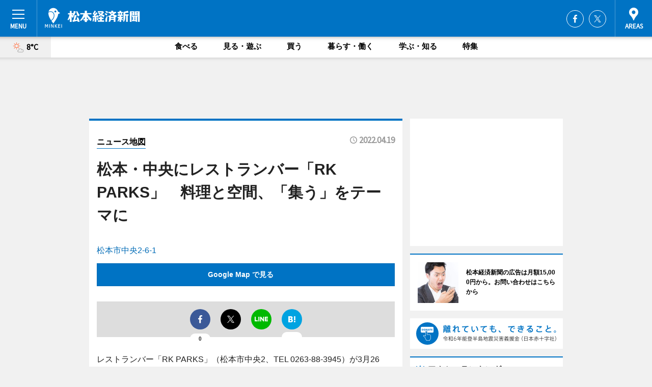

--- FILE ---
content_type: text/html; charset=utf-8
request_url: https://matsumoto.keizai.biz/mapnews/3553/
body_size: 75195
content:
<!DOCTYPE HTML>
<html>
<head>
<meta http-equiv="Content-Type" content="text/html; charset=utf-8">
<meta name="viewport" content="width=device-width,initial-scale=1,minimum-scale=1,maximum-scale=1,user-scalable=no">
<title>松本・中央にレストランバー「RK PARKS」　料理と空間、「集う」をテーマに（ニュース地図） - 松本経済新聞</title>

<meta name="keywords" content="松本,カルチャー,ニュース,経済,情報">
<meta name="description" content="松本経済新聞は、広域松本圏のビジネス＆カルチャーニュースをお届けするニュースサイトです。イベントや展覧会・ライブなどのカルチャー情報はもちろん、ニューオープンの店舗情報から地元企業やソーシャルビジネスの新しい取り組み、エリアの流行・トレンドまで、地元のまちを楽しむ「ハッピーニュース」をお届けしています。">
<meta property="fb:app_id" content="396565410450478">
<meta property="fb:admins" content="100001334499453">
<meta property="og:site_name" content="松本経済新聞">
<meta property="og:locale" content="ja_JP">
<meta property="og:type" content="article">
<meta name="twitter:card" content="summary_large_image">
<meta name="twitter:site" content="@minkei">
<meta property="og:title" content="松本・中央にレストランバー「RK PARKS」　料理と空間、「集う」をテーマに（ニュース地図）">
<meta name="twitter:title" content="松本・中央にレストランバー「RK PARKS」　料理と空間、「集う」をテーマに（ニュース地図）">
<link rel="canonical" href="https://matsumoto.keizai.biz/mapnews/3553/">
<meta property="og:url" content="https://matsumoto.keizai.biz/mapnews/3553/">
<meta name="twitter:url" content="https://matsumoto.keizai.biz/mapnews/3553/">
<meta property="og:description" content="広域松本圏のビジネス＆カルチャーニュース">
<meta name="twitter:description" content="広域松本圏のビジネス＆カルチャーニュース">
<meta property="og:image" content="https://images.keizai.biz/matsumoto_keizai/headline/1650349834_photo.jpg">
<meta name="twitter:image" content="https://images.keizai.biz/matsumoto_keizai/headline/1650349834_photo.jpg">
<link href="https://images.keizai.biz/favicon.ico" rel="shortcut icon">
<link href="https://ex.keizai.biz/common.8.3.0/css.1.0.6/common.min.css?1769467551" rel="stylesheet" type="text/css">
<link href="https://ex.keizai.biz/common.8.3.0/css.1.0.6/single.min.css?1769467551" rel="stylesheet" type="text/css">
<link href="https://matsumoto.keizai.biz/css/style.css" rel="stylesheet" type="text/css">
<link href="https://ex.keizai.biz/common.8.3.0/css.1.0.6/all.min.css" rel="stylesheet" type="text/css">
<link href="https://fonts.googleapis.com/css?family=Source+Sans+Pro" rel="stylesheet">
<link href="https://cdn.jsdelivr.net/npm/yakuhanjp@3.0.0/dist/css/yakuhanjp.min.css" rel=”preload” as="stylesheet" type="text/css">
<link href="https://ex.keizai.biz/common.8.3.0/css.1.0.6/print.min.css" media="print" rel="stylesheet" type="text/css">
<script>
var microadCompass = microadCompass || {};
microadCompass.queue = microadCompass.queue || [];
</script>
<script charset="UTF-8" src="//j.microad.net/js/compass.js" onload="new microadCompass.AdInitializer().initialize();" async></script>
<script type="text/javascript">
var PWT={};
var pbjs = pbjs || {};
pbjs.que = pbjs.que || [];
var googletag = googletag || {};
googletag.cmd = googletag.cmd || [];
var gptRan = false;
PWT.jsLoaded = function(){
    if(!location.hostname.match(/proxypy.org|printwhatyoulike.com/)){
        loadGPT();
    }
};
var loadGPT = function(){
    if (!gptRan) {
        gptRan = true;
        var gads = document.createElement('script');
        var useSSL = 'https:' == document.location.protocol;
        gads.src = (useSSL ? 'https:' : 'http:') + '//securepubads.g.doubleclick.net/tag/js/gpt.js';
        gads.async = true;
        var node = document.getElementsByTagName('script')[0];
        node.parentNode.insertBefore(gads, node);
        var pbjsEl = document.createElement("script");
        pbjsEl.type = "text/javascript";
        pbjsEl.src = "https://anymind360.com/js/2131/ats.js";
        var pbjsTargetEl = document.getElementsByTagName("head")[0];
        pbjsTargetEl.insertBefore(pbjsEl, pbjsTargetEl.firstChild);
    }
};
setTimeout(loadGPT, 500);
</script>
<script type="text/javascript">
(function() {
var purl = window.location.href;
var url = '//ads.pubmatic.com/AdServer/js/pwt/157255/3019';
var profileVersionId = '';
if(purl.indexOf('pwtv=')>0){
    var regexp = /pwtv=(.*?)(&|$)/g;
    var matches = regexp.exec(purl);
    if(matches.length >= 2 && matches[1].length > 0){
    profileVersionId = '/'+matches[1];
    }
}
var wtads = document.createElement('script');
wtads.async = true;
wtads.type = 'text/javascript';
wtads.src = url+profileVersionId+'/pwt.js';
var node = document.getElementsByTagName('script')[0];
node.parentNode.insertBefore(wtads, node);
})();
</script>
<script>
window.gamProcessed = false;
window.gamFailSafeTimeout = 5e3;
window.reqGam = function () {
    if (!window.gamProcessed) {
        window.gamProcessed = true;
        googletag.cmd.push(function () {
            googletag.pubads().refresh();
        });
    }
};
setTimeout(function () {
    window.reqGam();
}, window.gamFailSafeTimeout);
var googletag = googletag || {};
googletag.cmd = googletag.cmd || [];
googletag.cmd.push(function(){
let issp = false;
let hbSlots = new Array();
let amznSlots = new Array();
const ua = window.navigator.userAgent.toLowerCase();
if (ua.indexOf('iphone') > 0 || ua.indexOf('ipod') > 0 || ua.indexOf('android') > 0 && ua.indexOf('mobile') > 0) {
    issp = true;
}
if (issp === true) {
    amznSlots.push(googletag.defineSlot('/159334285/sp_matsumoto_header_1st', [[320, 100], [320, 50]], 'div-gpt-ad-1576055139196-0').addService(googletag.pubads()));
    hbSlots.push(googletag.defineSlot('/159334285/sp_matsumoto_list_1st', [[336, 280], [300, 250], [320, 100], [320, 50], [200, 200], 'fluid'], 'div-gpt-ad-1580717788210-0').addService(googletag.pubads()));
    hbSlots.push(googletag.defineSlot('/159334285/sp_matsumoto_inarticle', ['fluid', [300, 250], [336, 280], [320, 180], [1, 1]], 'div-gpt-ad-1576055195029-0').addService(googletag.pubads()));
    hbSlots.push(googletag.defineSlot('/159334285/sp_matsumoto_footer_1st', ['fluid', [300, 250], [336, 280], [320, 100], [320, 50], [200, 200]], 'div-gpt-ad-1576055033248-0').addService(googletag.pubads()));
    hbSlots.push(googletag.defineSlot('/159334285/sp_matsumoto_footer_2nd', [[300, 250], 'fluid', [336, 280], [320, 180], [320, 100], [320, 50], [200, 200]], 'div-gpt-ad-1576037774006-0').addService(googletag.pubads()));
    hbSlots.push(googletag.defineSlot('/159334285/sp_matsumoto_footer_3rd', [[300, 250], [336, 280], [320, 100], [320, 50], [200, 200], 'fluid'], 'div-gpt-ad-1576055085577-0').addService(googletag.pubads()));
    hbSlots.push(googletag.defineSlot('/159334285/sp_matsumoto_overlay', [320, 50], 'div-gpt-ad-1584427815478-0').addService(googletag.pubads()));
    hbSlots.push(googletag.defineSlot('/159334285/sp_matsumoto_infeed_1st', ['fluid', [320, 100], [300, 100]], 'div-gpt-ad-1580370696425-0').addService(googletag.pubads()));
    hbSlots.push(googletag.defineSlot('/159334285/sp_matsumoto_infeed_2st', [[300, 100], 'fluid', [320, 100]], 'div-gpt-ad-1580370846543-0').addService(googletag.pubads()));
    hbSlots.push(googletag.defineSlot('/159334285/sp_matsumoto_infeed_3rd', [[300, 100], 'fluid', [320, 100]], 'div-gpt-ad-1580370937978-0').addService(googletag.pubads()));
} else {
    amznSlots.push(googletag.defineSlot('/159334285/pc_matsumoto_header_1st', [[728, 90], [750, 100], [970, 90]], 'div-gpt-ad-1576054393576-0').addService(googletag.pubads()));
    amznSlots.push(googletag.defineSlot('/159334285/pc_matsumoto_right_1st', ['fluid', [300, 250]], 'div-gpt-ad-1576054711791-0').addService(googletag.pubads()));
    hbSlots.push(googletag.defineSlot('/159334285/pc_matsumoto_right_2nd', ['fluid', [300, 250], [200, 200]], 'div-gpt-ad-1576054772252-0').addService(googletag.pubads()));
    hbSlots.push(googletag.defineSlot('/159334285/pc_matsumoto_inarticle', ['fluid', [300, 250], [336, 280]], 'div-gpt-ad-1576054895453-0').addService(googletag.pubads()));
    hbSlots.push(googletag.defineSlot('/159334285/pc_matsumoto_right_3rd', [[300, 250], 'fluid', [300, 600], [160, 600], [200, 200]], 'div-gpt-ad-1576054833870-0').addService(googletag.pubads()));
    amznSlots.push(googletag.defineSlot('/159334285/pc_matsumoto_left_1st', ['fluid', [300, 250]], 'div-gpt-ad-1576037145616-0'). addService(googletag.pubads()));
    hbSlots.push(googletag.defineSlot('/159334285/pc_matsumoto_infeed_1st', ['fluid'], 'div-gpt-ad-1580370696425-0').addService(googletag.pubads()));
    hbSlots.push(googletag.defineSlot('/159334285/pc_matsumoto_infeed_2st', ['fluid'], 'div-gpt-ad-1580370846543-0').addService(googletag.pubads()));
    hbSlots.push(googletag.defineSlot('/159334285/pc_matsumoto_infeed_3rd', ['fluid'], 'div-gpt-ad-1580370937978-0').addService(googletag.pubads()));
}

if (!googletag.pubads().isInitialLoadDisabled()) {
    googletag.pubads().disableInitialLoad();
}
googletag.pubads().enableSingleRequest();
googletag.pubads().collapseEmptyDivs();
googletag.enableServices();
googletag.pubads().refresh(amznSlots);
googletag.pubads().addEventListener('slotRequested', function(event) {
var elemId = event.slot.getSlotElementId();
for (var i = 0; i < hbSlots.length; i++) {
    if (hbSlots[i].getSlotElementId() == elemId) {
        window.gamProcessed = true;
    }
}
});
});
</script>
<script async src="//pagead2.googlesyndication.com/pagead/js/adsbygoogle.js"></script>
<script src="https://cdn.gmossp-sp.jp/ads/receiver.js"></script>
<script>(function(){/*

 Copyright The Closure Library Authors.
 SPDX-License-Identifier: Apache-2.0
*/
'use strict';var g=function(a){var b=0;return function(){return b<a.length?{done:!1,value:a[b++]}:{done:!0}}},l=this||self,m=/^[\w+/_-]+[=]{0,2}$/,p=null,q=function(){},r=function(a){var b=typeof a;if("object"==b)if(a){if(a instanceof Array)return"array";if(a instanceof Object)return b;var c=Object.prototype.toString.call(a);if("[object Window]"==c)return"object";if("[object Array]"==c||"number"==typeof a.length&&"undefined"!=typeof a.splice&&"undefined"!=typeof a.propertyIsEnumerable&&!a.propertyIsEnumerable("splice"))return"array";
if("[object Function]"==c||"undefined"!=typeof a.call&&"undefined"!=typeof a.propertyIsEnumerable&&!a.propertyIsEnumerable("call"))return"function"}else return"null";else if("function"==b&&"undefined"==typeof a.call)return"object";return b},u=function(a,b){function c(){}c.prototype=b.prototype;a.prototype=new c;a.prototype.constructor=a};var v=function(a,b){Object.defineProperty(l,a,{configurable:!1,get:function(){return b},set:q})};var y=function(a,b){this.b=a===w&&b||"";this.a=x},x={},w={};var aa=function(a,b){a.src=b instanceof y&&b.constructor===y&&b.a===x?b.b:"type_error:TrustedResourceUrl";if(null===p)b:{b=l.document;if((b=b.querySelector&&b.querySelector("script[nonce]"))&&(b=b.nonce||b.getAttribute("nonce"))&&m.test(b)){p=b;break b}p=""}b=p;b&&a.setAttribute("nonce",b)};var z=function(){return Math.floor(2147483648*Math.random()).toString(36)+Math.abs(Math.floor(2147483648*Math.random())^+new Date).toString(36)};var A=function(a,b){b=String(b);"application/xhtml+xml"===a.contentType&&(b=b.toLowerCase());return a.createElement(b)},B=function(a){this.a=a||l.document||document};B.prototype.appendChild=function(a,b){a.appendChild(b)};var C=function(a,b,c,d,e,f){try{var k=a.a,h=A(a.a,"SCRIPT");h.async=!0;aa(h,b);k.head.appendChild(h);h.addEventListener("load",function(){e();d&&k.head.removeChild(h)});h.addEventListener("error",function(){0<c?C(a,b,c-1,d,e,f):(d&&k.head.removeChild(h),f())})}catch(n){f()}};var ba=l.atob("aHR0cHM6Ly93d3cuZ3N0YXRpYy5jb20vaW1hZ2VzL2ljb25zL21hdGVyaWFsL3N5c3RlbS8xeC93YXJuaW5nX2FtYmVyXzI0ZHAucG5n"),ca=l.atob("WW91IGFyZSBzZWVpbmcgdGhpcyBtZXNzYWdlIGJlY2F1c2UgYWQgb3Igc2NyaXB0IGJsb2NraW5nIHNvZnR3YXJlIGlzIGludGVyZmVyaW5nIHdpdGggdGhpcyBwYWdlLg=="),da=l.atob("RGlzYWJsZSBhbnkgYWQgb3Igc2NyaXB0IGJsb2NraW5nIHNvZnR3YXJlLCB0aGVuIHJlbG9hZCB0aGlzIHBhZ2Uu"),ea=function(a,b,c){this.b=a;this.f=new B(this.b);this.a=null;this.c=[];this.g=!1;this.i=b;this.h=c},F=function(a){if(a.b.body&&!a.g){var b=
function(){D(a);l.setTimeout(function(){return E(a,3)},50)};C(a.f,a.i,2,!0,function(){l[a.h]||b()},b);a.g=!0}},D=function(a){for(var b=G(1,5),c=0;c<b;c++){var d=H(a);a.b.body.appendChild(d);a.c.push(d)}b=H(a);b.style.bottom="0";b.style.left="0";b.style.position="fixed";b.style.width=G(100,110).toString()+"%";b.style.zIndex=G(2147483544,2147483644).toString();b.style["background-color"]=I(249,259,242,252,219,229);b.style["box-shadow"]="0 0 12px #888";b.style.color=I(0,10,0,10,0,10);b.style.display=
"flex";b.style["justify-content"]="center";b.style["font-family"]="Roboto, Arial";c=H(a);c.style.width=G(80,85).toString()+"%";c.style.maxWidth=G(750,775).toString()+"px";c.style.margin="24px";c.style.display="flex";c.style["align-items"]="flex-start";c.style["justify-content"]="center";d=A(a.f.a,"IMG");d.className=z();d.src=ba;d.style.height="24px";d.style.width="24px";d.style["padding-right"]="16px";var e=H(a),f=H(a);f.style["font-weight"]="bold";f.textContent=ca;var k=H(a);k.textContent=da;J(a,
e,f);J(a,e,k);J(a,c,d);J(a,c,e);J(a,b,c);a.a=b;a.b.body.appendChild(a.a);b=G(1,5);for(c=0;c<b;c++)d=H(a),a.b.body.appendChild(d),a.c.push(d)},J=function(a,b,c){for(var d=G(1,5),e=0;e<d;e++){var f=H(a);b.appendChild(f)}b.appendChild(c);c=G(1,5);for(d=0;d<c;d++)e=H(a),b.appendChild(e)},G=function(a,b){return Math.floor(a+Math.random()*(b-a))},I=function(a,b,c,d,e,f){return"rgb("+G(Math.max(a,0),Math.min(b,255)).toString()+","+G(Math.max(c,0),Math.min(d,255)).toString()+","+G(Math.max(e,0),Math.min(f,
255)).toString()+")"},H=function(a){a=A(a.f.a,"DIV");a.className=z();return a},E=function(a,b){0>=b||null!=a.a&&0!=a.a.offsetHeight&&0!=a.a.offsetWidth||(fa(a),D(a),l.setTimeout(function(){return E(a,b-1)},50))},fa=function(a){var b=a.c;var c="undefined"!=typeof Symbol&&Symbol.iterator&&b[Symbol.iterator];b=c?c.call(b):{next:g(b)};for(c=b.next();!c.done;c=b.next())(c=c.value)&&c.parentNode&&c.parentNode.removeChild(c);a.c=[];(b=a.a)&&b.parentNode&&b.parentNode.removeChild(b);a.a=null};var ia=function(a,b,c,d,e){var f=ha(c),k=function(n){n.appendChild(f);l.setTimeout(function(){f?(0!==f.offsetHeight&&0!==f.offsetWidth?b():a(),f.parentNode&&f.parentNode.removeChild(f)):a()},d)},h=function(n){document.body?k(document.body):0<n?l.setTimeout(function(){h(n-1)},e):b()};h(3)},ha=function(a){var b=document.createElement("div");b.className=a;b.style.width="1px";b.style.height="1px";b.style.position="absolute";b.style.left="-10000px";b.style.top="-10000px";b.style.zIndex="-10000";return b};var K={},L=null;var M=function(){},N="function"==typeof Uint8Array,O=function(a,b){a.b=null;b||(b=[]);a.j=void 0;a.f=-1;a.a=b;a:{if(b=a.a.length){--b;var c=a.a[b];if(!(null===c||"object"!=typeof c||Array.isArray(c)||N&&c instanceof Uint8Array)){a.g=b-a.f;a.c=c;break a}}a.g=Number.MAX_VALUE}a.i={}},P=[],Q=function(a,b){if(b<a.g){b+=a.f;var c=a.a[b];return c===P?a.a[b]=[]:c}if(a.c)return c=a.c[b],c===P?a.c[b]=[]:c},R=function(a,b,c){a.b||(a.b={});if(!a.b[c]){var d=Q(a,c);d&&(a.b[c]=new b(d))}return a.b[c]};
M.prototype.h=N?function(){var a=Uint8Array.prototype.toJSON;Uint8Array.prototype.toJSON=function(){var b;void 0===b&&(b=0);if(!L){L={};for(var c="ABCDEFGHIJKLMNOPQRSTUVWXYZabcdefghijklmnopqrstuvwxyz0123456789".split(""),d=["+/=","+/","-_=","-_.","-_"],e=0;5>e;e++){var f=c.concat(d[e].split(""));K[e]=f;for(var k=0;k<f.length;k++){var h=f[k];void 0===L[h]&&(L[h]=k)}}}b=K[b];c=[];for(d=0;d<this.length;d+=3){var n=this[d],t=(e=d+1<this.length)?this[d+1]:0;h=(f=d+2<this.length)?this[d+2]:0;k=n>>2;n=(n&
3)<<4|t>>4;t=(t&15)<<2|h>>6;h&=63;f||(h=64,e||(t=64));c.push(b[k],b[n],b[t]||"",b[h]||"")}return c.join("")};try{return JSON.stringify(this.a&&this.a,S)}finally{Uint8Array.prototype.toJSON=a}}:function(){return JSON.stringify(this.a&&this.a,S)};var S=function(a,b){return"number"!==typeof b||!isNaN(b)&&Infinity!==b&&-Infinity!==b?b:String(b)};M.prototype.toString=function(){return this.a.toString()};var T=function(a){O(this,a)};u(T,M);var U=function(a){O(this,a)};u(U,M);var ja=function(a,b){this.c=new B(a);var c=R(b,T,5);c=new y(w,Q(c,4)||"");this.b=new ea(a,c,Q(b,4));this.a=b},ka=function(a,b,c,d){b=new T(b?JSON.parse(b):null);b=new y(w,Q(b,4)||"");C(a.c,b,3,!1,c,function(){ia(function(){F(a.b);d(!1)},function(){d(!0)},Q(a.a,2),Q(a.a,3),Q(a.a,1))})};var la=function(a,b){V(a,"internal_api_load_with_sb",function(c,d,e){ka(b,c,d,e)});V(a,"internal_api_sb",function(){F(b.b)})},V=function(a,b,c){a=l.btoa(a+b);v(a,c)},W=function(a,b,c){for(var d=[],e=2;e<arguments.length;++e)d[e-2]=arguments[e];e=l.btoa(a+b);e=l[e];if("function"==r(e))e.apply(null,d);else throw Error("API not exported.");};var X=function(a){O(this,a)};u(X,M);var Y=function(a){this.h=window;this.a=a;this.b=Q(this.a,1);this.f=R(this.a,T,2);this.g=R(this.a,U,3);this.c=!1};Y.prototype.start=function(){ma();var a=new ja(this.h.document,this.g);la(this.b,a);na(this)};
var ma=function(){var a=function(){if(!l.frames.googlefcPresent)if(document.body){var b=document.createElement("iframe");b.style.display="none";b.style.width="0px";b.style.height="0px";b.style.border="none";b.style.zIndex="-1000";b.style.left="-1000px";b.style.top="-1000px";b.name="googlefcPresent";document.body.appendChild(b)}else l.setTimeout(a,5)};a()},na=function(a){var b=Date.now();W(a.b,"internal_api_load_with_sb",a.f.h(),function(){var c;var d=a.b,e=l[l.btoa(d+"loader_js")];if(e){e=l.atob(e);
e=parseInt(e,10);d=l.btoa(d+"loader_js").split(".");var f=l;d[0]in f||"undefined"==typeof f.execScript||f.execScript("var "+d[0]);for(;d.length&&(c=d.shift());)d.length?f[c]&&f[c]!==Object.prototype[c]?f=f[c]:f=f[c]={}:f[c]=null;c=Math.abs(b-e);c=1728E5>c?0:c}else c=-1;0!=c&&(W(a.b,"internal_api_sb"),Z(a,Q(a.a,6)))},function(c){Z(a,c?Q(a.a,4):Q(a.a,5))})},Z=function(a,b){a.c||(a.c=!0,a=new l.XMLHttpRequest,a.open("GET",b,!0),a.send())};(function(a,b){l[a]=function(c){for(var d=[],e=0;e<arguments.length;++e)d[e-0]=arguments[e];l[a]=q;b.apply(null,d)}})("__d3lUW8vwsKlB__",function(a){"function"==typeof window.atob&&(a=window.atob(a),a=new X(a?JSON.parse(a):null),(new Y(a)).start())});}).call(this);

window.__d3lUW8vwsKlB__("[base64]");</script><script type="text/javascript">
window._taboola = window._taboola || [];
_taboola.push({article:'auto'});
! function(e, f, u, i) {
if (!document.getElementById(i)) {
e.async = 1;
e.src = u;
e.id = i;
f.parentNode.insertBefore(e, f);
}
}(document.createElement('script'),
document.getElementsByTagName('script')[0],
'//cdn.taboola.com/libtrc/minkeijapan-network/loader.js',
'tb_loader_script');
if (window.performance && typeof window.performance.mark == 'function')
{window.performance.mark('tbl_ic');}
</script>
</head>
<body>

<div id="wrap">
<div id="header">
<div class="inner">
<div id="menuBtn"><span></span></div>
<h1 class="logo"><a href="https://matsumoto.keizai.biz/">松本経済新聞</a></h1>
<div id="areasBtn"><span></span></div>
<ul class="sns">
<li class="fb"><a href="https://www.facebook.com/matsumotokeizai" target="_blank">Facebook</a></li><li class="tw"><a href="https://twitter.com/matsumotokeizai" target="_blank">Twitter</a></li></ul>
</div>
</div>
<div id="gNavi">
<div id="weather"><a href="https://matsumoto.keizai.biz/weather/"><img src="https://images.keizai.biz/img/weather/101.svg" alt=""><span>8°C</span></a></div>
<div class="link">
<ul>
<li><a href="https://matsumoto.keizai.biz/gourmet/archives/1/">食べる</a></li>
<li><a href="https://matsumoto.keizai.biz/play/archives/1/">見る・遊ぶ</a></li>
<li><a href="https://matsumoto.keizai.biz/shopping/archives/1/">買う</a></li>
<li><a href="https://matsumoto.keizai.biz/life/archives/1/">暮らす・働く</a></li>
<li><a href="https://matsumoto.keizai.biz/study/archives/1/">学ぶ・知る</a></li>
<li><a href="https://matsumoto.keizai.biz/special/archives/1/">特集</a></li>
</ul>
</div>
</div>
<div id="topBnr">
<script>
const spw = 430;
const hbnr = document.createElement('div');
const cbnr = document.createElement('div');
if (screen.width <= spw) {
    hbnr.classList.add("bnrW320");
    cbnr.setAttribute('id', 'div-gpt-ad-1576055139196-0');
} else {
    hbnr.classList.add("bnrWPC");
    cbnr.setAttribute('id', 'div-gpt-ad-1576054393576-0');
}
hbnr.appendChild(cbnr);
document.currentScript.parentNode.appendChild(hbnr);
if (screen.width <= spw) {
    googletag.cmd.push(function() { googletag.display('div-gpt-ad-1576055139196-0'); });
} else {
    googletag.cmd.push(function() { googletag.display('div-gpt-ad-1576054393576-0'); });
}
</script>
</div>

<div id="container">
<div class="contents" id="topBox">
<div class="box">
<div class="ttl">
<span><a href="https://matsumoto.keizai.biz/mapnews/archives/">ニュース地図</a></span>
<time>2022.04.19</time>
<h1>松本・中央にレストランバー「RK PARKS」　料理と空間、「集う」をテーマに</h1>
</div>
<div class="main">
<a href="https://matsumoto.keizai.biz/headline/3553/"><img src="https://maps.googleapis.com/maps/api/staticmap?size=744x419&scale=2&markers=anchor:bottomcenter|icon:https://images.keizai.biz/img/extras/mapicon2025v5.png|36.2321973,137.9697739&key=AIzaSyCr6fYnKQuHimPuHZYfim5tYE6CpKQQvqE" width="744" height="419" alt=""></a>
<p id="mapAddress" style="font-size: 16px; color: #006bb6; text-align: left; margin-bottom: 0.8em;">松本市中央2-6-1</p><p id="mapLink" style="background: #0073C4;"><a href="https://maps.google.com/maps?q=36.2321973,137.9697739" target="_blank"><span style="color: #fff; font-weight: bold; background: none;">Google Map で見る</a>
</p>
</div>
<script>var _puri = "https://matsumoto.keizai.biz/mapnews/3553/";</script>
<div class="snsArea">
<ul>
<li class="fb"><a href="https://www.facebook.com/share.php?u=https://matsumoto.keizai.biz/mapnews/3553/" class="popup" target="_blank"></a><span id="fb_count"><p id="fb_count_num">0</p></span></li>
<li class="tw"><a href="https://twitter.com/intent/tweet?url=https://matsumoto.keizai.biz/mapnews/3553/&text=松本・中央にレストランバー「RK PARKS」　料理と空間、「集う」をテーマに（ニュース地図）" class="popup" target="_blank"></a></li>
<li class="line"><a href="https://line.me/R/msg/text/?%E6%9D%BE%E6%9C%AC%E3%83%BB%E4%B8%AD%E5%A4%AE%E3%81%AB%E3%83%AC%E3%82%B9%E3%83%88%E3%83%A9%E3%83%B3%E3%83%90%E3%83%BC%E3%80%8CRK%20PARKS%E3%80%8D%E3%80%80%E6%96%99%E7%90%86%E3%81%A8%E7%A9%BA%E9%96%93%E3%80%81%E3%80%8C%E9%9B%86%E3%81%86%E3%80%8D%E3%82%92%E3%83%86%E3%83%BC%E3%83%9E%E3%81%AB%EF%BC%88%E3%83%8B%E3%83%A5%E3%83%BC%E3%82%B9%E5%9C%B0%E5%9B%B3%EF%BC%89%0d%0ahttps%3A%2F%2Fmatsumoto.keizai.biz%2Fmapnews%2F3553%2F" class="popup" target="_blank"></a></li>
<li class="htn"><a href="http://b.hatena.ne.jp/entry/https://matsumoto.keizai.biz/mapnews/3553/" target="_blank"></a><span id="htn_count">&nbsp;</span></li>
</ul>
</div>
<div class="txt bnr2_txt">
<p>レストランバー「RK PARKS」（松本市中央2、TEL 0263-88-3945）が3月26日、松本・中央の望月ビルディングの屋上にオープンした。</p>
<script>
const _bnr = document.createElement('div');
const _cbnr = document.createElement('div');
_bnr.classList.add("bnr2");
if (screen.width <= spw) {
    _cbnr.setAttribute('id', 'div-gpt-ad-1576055195029-0');
} else {
    _cbnr.setAttribute('id', 'div-gpt-ad-1576054895453-0');
}
_bnr.appendChild(_cbnr);
document.currentScript.parentNode.appendChild(_bnr);
if (screen.width <= spw) {
    googletag.cmd.push(function(){
        googletag.display('div-gpt-ad-1576055195029-0');
    });
} else {
    googletag.cmd.push(function(){
        googletag.display('div-gpt-ad-1576054895453-0');
    });
}
</script>
</div>
<ul class="btnList article">
<li class="send"><a href="https://matsumoto.keizai.biz/headline/3553/">記事を読む</a></li>
</ul>
<ul class="snsList">
<li>
<a href="https://twitter.com/share" class="twitter-share-button popup" data-url="https://matsumoto.keizai.biz/mapnews/3553/" data-text="松本・中央にレストランバー「RK PARKS」　料理と空間、「集う」をテーマに（ニュース地図）" data-lang="ja"></a><script>!function(d,s,id){var js,fjs=d.getElementsByTagName(s)[0],p='https';if(!d.getElementById(id)){js=d.createElement(s);js.id=id;js.src=p+'://platform.twitter.com/widgets.js';fjs.parentNode.insertBefore(js,fjs);}}(document, 'script', 'twitter-wjs');</script>
</li>
<li>
<div id="fb-root"></div>
<script async defer crossorigin="anonymous" src="https://connect.facebook.net/ja_JP/sdk.js#xfbml=1&version=v9.0&appId=396565410450478&autoLogAppEvents=1" nonce="mlP5kZZA"></script>
<div class="fb-share-button" data-href="https://matsumoto.keizai.biz/mapnews/3553/" data-layout="button_count" data-size="small"><a target="_blank" href="https://www.facebook.com/sharer/sharer.php?u=https%3A%2F%2Fmatsumoto.keizai.biz%2Fmapnews%2F3553%2F&amp;src=sdkpreparse" class="fb-xfbml-parse-ignore">シェア</a></div>
</li>
<li>
<div class="line-it-button" data-lang="ja" data-type="share-a" data-url="https://matsumoto.keizai.biz/mapnews/3553/" style="display: none;"></div>
<script src="https://d.line-scdn.net/r/web/social-plugin/js/thirdparty/loader.min.js" async="async" defer="defer"></script>
</li>
<li>
<a href="http://b.hatena.ne.jp/entry/" class="hatena-bookmark-button" data-hatena-bookmark-layout="basic-label-counter" data-hatena-bookmark-lang="ja" data-hatena-bookmark-height="20" title="はてなブックマークに追加"><img src="https://b.st-hatena.com/images/entry-button/button-only@2x.png" alt="はてなブックマークに追加" width="20" height="20" style="border: none;" /></a><script type="text/javascript" src="https://b.st-hatena.com/js/bookmark_button.js" charset="utf-8" async="async"></script>
</li>
</ul>
</div>
<div class="box">
<div class="pager">
<ul>
<li class="prev"><a href="https://matsumoto.keizai.biz/mapnews/3552/"><span>前の地図</span></a></li><li class="next"><a href="https://matsumoto.keizai.biz/mapnews/3555/"><span>次の地図</span></a></li></ul>
</div>
</div>
</div>
<div class="box" style="text-align: center;">
<div id="middleBnr" class="box bnr">
<script>
if (screen.width <= spw) {
    const _cMiddleBnr = document.createElement('div');
    _cMiddleBnr.setAttribute('id', 'div-gpt-ad-1580717788210-0');
    document.currentScript.parentNode.appendChild(_cMiddleBnr);
    googletag.cmd.push(function() { googletag.display('div-gpt-ad-1580717788210-0'); });
}
</script>

</div>
</div>
<div id="info">
<div id="category">

<div class="box special">
<div class="ttl"><h2>特集</h2></div>
<ul class="thumbB">
<li>
<a href="https://matsumoto.keizai.biz/column/29/">
<div class="img"><img class="lazy" src="https://images.keizai.biz/img/extras/noimage.png" data-src="https://matsumoto.keizai.biz/img/column/1716895576/1716895804index.jpg" alt="終わるだけではなく、はじまりを。
松本パルコの閉店企画「地元の皆さんと共に」"></div>
<div class="block">
<span>エリア特集</span>
<h3>終わるだけではなく、はじまりを。<br />
松本パルコの閉店企画「地元の皆さんと共に」</h3>
</div>
</a>
</li>
<li>
<a href="https://matsumoto.keizai.biz/column/28/">
<div class="img"><img class="lazy" src="https://images.keizai.biz/img/extras/noimage.png" data-src="https://matsumoto.keizai.biz/img/column/1687178633/1687179542index.jpg" alt="劇団・シアターランポン～松本の町に、新たにともった明かり"></div>
<div class="block">
<span>エリア特集</span>
<h3>劇団・シアターランポン～松本の町に、新たにともった明かり</h3>
</div>
</a>
</li>
<li>
<a href="https://matsumoto.keizai.biz/column/27/">
<div class="img"><img class="lazy" src="https://images.keizai.biz/img/extras/noimage.png" data-src="https://matsumoto.keizai.biz/img/column/1646046971/1646055091index.jpg" alt="帰ってきた「レジェンド」飯田真輝さんが、松本山雅でやりたいこと"></div>
<div class="block">
<span>インタビュー</span>
<h3>帰ってきた「レジェンド」飯田真輝さんが、松本山雅でやりたいこと</h3>
</div>
</a>
</li>
</ul>
<div class="more"><a href="https://matsumoto.keizai.biz/special/archives/1/"><span>もっと見る</span></a></div>
</div>
<div class="box latestnews">
<div class="ttl"><h2>最新ニュース</h2></div>
<div class="thumbA">
<a href="https://matsumoto.keizai.biz/headline/4427/">
<div class="img">
<img src="https://images.keizai.biz/matsumoto_keizai/headline/1769403886_photo.jpg" alt="">
</div>
<span>学ぶ・知る</span>
<h3>松本で地域の伝統文化継承を考えるシンポジウム　事例交え、意見交換も</h3>
<p>県内各地の祭りや芸能の現状、継続に向けた活動について話し合うシンポジウム「これからの伝統文化継承と地域コミュニティ」が1月25日、松本市立博物館（松本市大手3）で行われた。</p>
</a>
</div>
<ul class="thumbC">
<li>
<a href="https://matsumoto.keizai.biz/headline/4426/">
<div class="img">
<img src="https://images.keizai.biz/matsumoto_keizai/thumbnail/1769137315_mini.jpg" alt="">
</div>
<div class="block">
<span>見る・遊ぶ</span><h3>松本で「氷彫フェスティバル」開幕　厳しい冷え込みも、氷像には良い条件</h3>
</div>
</a>
</li>
<li>
<a href="https://matsumoto.keizai.biz/headline/4425/">
<div class="img">
<img src="https://images.keizai.biz/matsumoto_keizai/thumbnail/1769057228_mini.jpg" alt="">
</div>
<div class="block">
<span>食べる</span><h3>安曇野の洋菓子店が縁起物バウムクーヘン　大寒の日に採れた卵、祈祷して</h3>
</div>
</a>
</li>
<li>
<a href="https://matsumoto.keizai.biz/headline/4424/">
<div class="img">
<img src="https://images.keizai.biz/matsumoto_keizai/thumbnail/1768973530_mini.jpg" alt="">
</div>
<div class="block">
<span>見る・遊ぶ</span><h3>松本市美術館で「サンリオ」展　「カワイイ」の歴史と平和への思いを紹介</h3>
</div>
</a>
</li>
<li>
<a href="https://matsumoto.keizai.biz/headline/4423/">
<div class="img">
<img src="https://images.keizai.biz/matsumoto_keizai/thumbnail/1768891674_mini.jpg" alt="">
</div>
<div class="block">
<span>食べる</span><h3>松本・石芝に沖縄タコス専門店「HABU TACOS」　隣の沖縄居酒屋の料理も</h3>
</div>
</a>
</li>
<li>
<a href="https://matsumoto.keizai.biz/headline/4422/">
<div class="img">
<img src="https://images.keizai.biz/matsumoto_keizai/thumbnail/1768799829_mini.jpg" alt="">
</div>
<div class="block">
<span>見る・遊ぶ</span><h3>安曇野でイラストレーター・satsukiさん個展　「シティーポップな」冬の風景</h3>
</div>
</a>
</li>
<li id="_ads">
<div id='div-gpt-ad-1580370696425-0'>
<script>
googletag.cmd.push(function() { googletag.display('div-gpt-ad-1580370696425-0'); });
</script>
</div>
</li>

</ul>
<div class="more"><a href="https://matsumoto.keizai.biz/headline/archives/1/"><span>もっと見る</span></a></div>
</div>
<div class="box">
<div id="taboola-below-article-thumbnails"></div>
<script type="text/javascript">
window._taboola = window._taboola || [];
_taboola.push({
mode: 'thumbnails-a',
container: 'taboola-below-article-thumbnails',
placement: 'Below Article Thumbnails',
target_type: 'mix'
});
</script>
</div>
<div class="box study">
<div class="ttl"><h2>学ぶ・知る</h2></div>
<div class="thumbA">
<a href="https://matsumoto.keizai.biz/headline/4427/">
<div class="img"><img class="lazy" src="https://images.keizai.biz/img/extras/noimage.png" data-src="https://images.keizai.biz/matsumoto_keizai/headline/1769403886_photo.jpg" alt=""></div>
<span>学ぶ・知る</span>
<h3>松本で地域の伝統文化継承を考えるシンポジウム　事例交え、意見交換も</h3>
<p>県内各地の祭りや芸能の現状、継続に向けた活動について話し合うシンポジウム「これからの伝統文化継承と地域コミュニティ」が1月25日、松本市立博物館（松本市大手3）で行われた。</p>
</a>
</div>
<ul class="thumbC">
<li>
<a href="https://matsumoto.keizai.biz/headline/4402/">
<div class="img"><img class="lazy" src="https://images.keizai.biz/img/extras/noimage.png" data-src="https://images.keizai.biz/matsumoto_keizai/headline/1765519068.jpg" alt=""></div>
<div class="block">
<span>学ぶ・知る</span>
<h3>松経・年間PV1位は「ボクノポテト」　飲食店の移転・開業記事占める</h3>
</div>
</a>
</li>
<li>
<a href="https://matsumoto.keizai.biz/headline/4394/">
<div class="img"><img class="lazy" src="https://images.keizai.biz/img/extras/noimage.png" data-src="https://images.keizai.biz/matsumoto_keizai/headline/1764651586.jpg" alt=""></div>
<div class="block">
<span>学ぶ・知る</span>
<h3>松本で「スタートアップウィークエンド」　3日間、チームでアイデアを形に</h3>
</div>
</a>
</li>
<li>
<a href="https://matsumoto.keizai.biz/headline/4384/">
<div class="img"><img class="lazy" src="https://images.keizai.biz/img/extras/noimage.png" data-src="https://images.keizai.biz/matsumoto_keizai/headline/1763107375.jpg" alt=""></div>
<div class="block">
<span>学ぶ・知る</span>
<h3>松本・藤原印刷が「クラフトプレス」本　本を作る喜び伝え、作りたい人増やす</h3>
</div>
</a>
</li>
<li id="_ads15">
<div id='div-gpt-ad-1580370846543-0'>
<script>
googletag.cmd.push(function() { googletag.display('div-gpt-ad-1580370846543-0'); });
</script>
</div>
</li>

</ul>
<div class="more"><a href="https://matsumoto.keizai.biz/study/archives/1/"><span>もっと見る</span></a></div>
</div>
<script>
if (screen.width <= spw) {
    const _bnr = document.createElement('div');
    const _cbnr = document.createElement('div');
    _bnr.classList.add('box', 'oauth', 'sp');
    _cbnr.setAttribute('id', 'div-gpt-ad-1580370696425-0');
    _bnr.appendChild(_cbnr);
    document.currentScript.parentNode.appendChild(_bnr);
    googletag.cmd.push(function() { googletag.display('div-gpt-ad-1580370696425-0'); });
}
</script>
<div class="box play">
<div class="ttl"><h2>見る・遊ぶ</h2></div>
<div class="thumbA">
<a href="https://matsumoto.keizai.biz/headline/4426/">
<div class="img"><img class="lazy" src="https://images.keizai.biz/img/extras/noimage.png" data-src="https://images.keizai.biz/matsumoto_keizai/headline/1769137315_photo.jpg" alt=""></div>
<span>見る・遊ぶ</span>
<h3>松本で「氷彫フェスティバル」開幕　厳しい冷え込みも、氷像には良い条件</h3>
<p>冬の祭典「国宝松本城氷彫フェスティバル2026」が1月23日、開幕した。</p>
</a>
</div>
<ul class="thumbC">
<li>
<a href="https://matsumoto.keizai.biz/headline/4424/">
<div class="img"><img class="lazy" src="https://images.keizai.biz/img/extras/noimage.png" data-src="https://images.keizai.biz/matsumoto_keizai/headline/1768973530.jpg" alt=""></div>
<div class="block">
<span>見る・遊ぶ</span>
<h3>松本市美術館で「サンリオ」展　「カワイイ」の歴史と平和への思いを紹介</h3>
</div>
</a>
</li>
<li>
<a href="https://matsumoto.keizai.biz/headline/4422/">
<div class="img"><img class="lazy" src="https://images.keizai.biz/img/extras/noimage.png" data-src="https://images.keizai.biz/matsumoto_keizai/headline/1768799829.jpg" alt=""></div>
<div class="block">
<span>見る・遊ぶ</span>
<h3>安曇野でイラストレーター・satsukiさん個展　「シティーポップな」冬の風景</h3>
</div>
</a>
</li>
<li>
<a href="https://matsumoto.keizai.biz/headline/4418/">
<div class="img"><img class="lazy" src="https://images.keizai.biz/img/extras/noimage.png" data-src="https://images.keizai.biz/matsumoto_keizai/headline/1768285755.jpg" alt=""></div>
<div class="block">
<span>見る・遊ぶ</span>
<h3>松本山雅が新体制発表会　石崎信弘新監督を迎え、「サイコウ」目指して戦う</h3>
</div>
</a>
</li>
<li id="_ads25">
<div id='div-gpt-ad-1580370937978-0'>
<script>
googletag.cmd.push(function() { googletag.display('div-gpt-ad-1580370937978-0'); });
</script>
</div>
</li>

</ul>
<div class="more"><a href="https://matsumoto.keizai.biz/play/archives/1/"><span>もっと見る</span></a></div>
</div>
<script>
if (screen.width <= spw) {
    const _bnr = document.createElement('div');
    const _cbnr = document.createElement('div');
    _bnr.classList.add('rb', 'sp');
    _cbnr.setAttribute('id', 'div-gpt-ad-1576037774006-0');
    _bnr.appendChild(_cbnr);
    document.currentScript.parentNode.appendChild(_bnr);
    googletag.cmd.push(function() { googletag.display('div-gpt-ad-1576037774006-0'); });
}
</script>
<div class="box gourmet">
<div class="ttl"><h2>食べる</h2></div>
<div class="thumbA">
<a href="https://matsumoto.keizai.biz/headline/4425/">
<div class="img"><img class="lazy" src="https://images.keizai.biz/img/extras/noimage.png" data-src="https://images.keizai.biz/matsumoto_keizai/headline/1769057228_photo.jpg" alt=""></div>
<span>食べる</span>
<h3>安曇野の洋菓子店が縁起物バウムクーヘン　大寒の日に採れた卵、祈祷して</h3>
<p>安曇野市の洋菓子店「あづみ野菓子工房 彩香」（穂高柏原、TEL 0120-049-719）が、大寒の日に産まれた卵で作るバウムクーヘン「大寒たまご限定 あづみ野バウム」の販売を1月21日、始めた。</p>
</a>
</div>
<ul class="thumbC">
<li>
<a href="https://matsumoto.keizai.biz/headline/4423/">
<div class="img"><img class="lazy" src="https://images.keizai.biz/img/extras/noimage.png" data-src="https://images.keizai.biz/matsumoto_keizai/headline/1768891674.jpg" alt=""></div>
<div class="block">
<span>食べる</span>
<h3>松本・石芝に沖縄タコス専門店「HABU TACOS」　隣の沖縄居酒屋の料理も</h3>
</div>
</a>
</li>
<li>
<a href="https://matsumoto.keizai.biz/headline/4421/">
<div class="img"><img class="lazy" src="https://images.keizai.biz/img/extras/noimage.png" data-src="https://images.keizai.biz/matsumoto_keizai/headline/1768554202.jpg" alt=""></div>
<div class="block">
<span>食べる</span>
<h3>松本・あがたの森通りに「クレープとエスプレッソと松本」　県内初出店</h3>
</div>
</a>
</li>
<li>
<a href="https://matsumoto.keizai.biz/headline/4419/">
<div class="img"><img class="lazy" src="https://images.keizai.biz/img/extras/noimage.png" data-src="https://images.keizai.biz/matsumoto_keizai/headline/1768365755.jpg" alt=""></div>
<div class="block">
<span>食べる</span>
<h3>松本・あがたの森通りに「ル・ブラン」　レストランの2階をカフェに</h3>
</div>
</a>
</li>
<li>
<a href="https://matsumoto.keizai.biz/headline/4415/">
<div class="img"><img class="lazy" src="https://images.keizai.biz/img/extras/noimage.png" data-src="https://images.keizai.biz/matsumoto_keizai/headline/1767762344.jpg" alt=""></div>
<div class="block">
<span>食べる</span>
<h3>安曇野につけうどん専門店「安曇野うどん」　本棟造りの宿泊施設でゆったりと</h3>
</div>
</a>
</li>

</ul>
<div class="more"><a href="https://matsumoto.keizai.biz/gourmet/archives/1/"><span>もっと見る</span></a></div>
</div>
<script>
if (screen.width <= spw) {
    const _bnr = document.createElement('div');
    const _cbnr = document.createElement('div');
    _bnr.classList.add('rb', 'sp', 'thd');
    _cbnr.setAttribute('id', 'div-gpt-ad-1576055085577-0');
    _bnr.appendChild(_cbnr);
    document.currentScript.parentNode.appendChild(_bnr);
    googletag.cmd.push(function() { googletag.display('div-gpt-ad-1576055085577-0'); });
}
</script>
<div class="box life hdSP">
<div class="ttl"><h2>暮らす・働く</h2></div>
<div class="thumbA">
<a href="https://matsumoto.keizai.biz/headline/4420/">
<div class="img"><img class="lazy" src="https://images.keizai.biz/img/extras/noimage.png" data-src="https://images.keizai.biz/matsumoto_keizai/headline/1768449081_photo.jpg" alt=""></div>
<span>暮らす・働く</span>
<h3>松本で「ルーキー・オブ・ザ・イヤー」長野県大会　若手社員が自らの挑戦語る</h3>
<p>地域で働く若手社員が自らの挑戦を発表するイベント「ルーキー・オブ・ザ・イヤー in LOCAL 長野県大会」が1月25日、あがたの森文化会館（松本市県3）で開催される。</p>
</a>
</div>
<ul class="thumbC">
<li>
<a href="https://matsumoto.keizai.biz/headline/4414/">
<div class="img"><img class="lazy" src="https://images.keizai.biz/img/extras/noimage.png" data-src="https://images.keizai.biz/matsumoto_keizai/headline/1767675445.jpg" alt=""></div>
<div class="block">
<span>暮らす・働く</span>
<h3>「信州まつもと空港フォトコンテスト」作品募集　四季折々の空港の魅力を</h3>
</div>
</a>
</li>
<li>
<a href="https://matsumoto.keizai.biz/headline/4408/">
<div class="img"><img class="lazy" src="https://images.keizai.biz/img/extras/noimage.png" data-src="https://images.keizai.biz/matsumoto_keizai/headline/1766373583.jpg" alt=""></div>
<div class="block">
<span>暮らす・働く</span>
<h3>松本と軽井沢を結ぶ高速バスが期間限定運行　松本を拠点に冬の観光を</h3>
</div>
</a>
</li>
<li>
<a href="https://matsumoto.keizai.biz/headline/4398/">
<div class="img"><img class="lazy" src="https://images.keizai.biz/img/extras/noimage.png" data-src="https://images.keizai.biz/matsumoto_keizai/headline/1765178501.jpg" alt=""></div>
<div class="block">
<span>暮らす・働く</span>
<h3>松本のアイリッシュパブ「OLD ROCK」でバトンタッチ会　社長交代と22年の感謝を</h3>
</div>
</a>
</li>
<li>
<a href="https://matsumoto.keizai.biz/headline/4393/">
<div class="img"><img class="lazy" src="https://images.keizai.biz/img/extras/noimage.png" data-src="https://images.keizai.biz/matsumoto_keizai/headline/1764564893.jpg" alt=""></div>
<div class="block">
<span>暮らす・働く</span>
<h3>松本で「タクシー来たら5分以内に乗る」キャンペーン　需要増える時期に向け</h3>
</div>
</a>
</li>

</ul>
<div class="more"><a href="https://matsumoto.keizai.biz/life/archives/1/"><span>もっと見る</span></a></div>
</div>
<div class="box shopping hdSP">
<div class="ttl"><h2>買う</h2></div>
<div class="thumbA">
<a href="https://matsumoto.keizai.biz/headline/4390/">
<div class="img"><img class="lazy" src="https://images.keizai.biz/img/extras/noimage.png" data-src="https://images.keizai.biz/matsumoto_keizai/headline/1764046900_photo.jpg" alt=""></div>
<span>買う</span>
<h3>松本・新村にセレクトショップ「Stylist Matsumoto」　スタイリストの視点でセレクト</h3>
<p>セレクトショップ「Stylist Matsumoto」（松本市新村）が国道158号線沿い、アルピコ交通上高地線下新駅近くに10月31日、オープンした。</p>
</a>
</div>
<ul class="thumbC">
<li>
<a href="https://matsumoto.keizai.biz/headline/4317/">
<div class="img"><img class="lazy" src="https://images.keizai.biz/img/extras/noimage.png" data-src="https://images.keizai.biz/matsumoto_keizai/headline/1752207133.jpg" alt=""></div>
<div class="block">
<span>買う</span>
<h3>松本・あがたの森通りに中古レコード店　浅く広く、ジャンル問わない面白さを</h3>
</div>
</a>
</li>
<li>
<a href="https://matsumoto.keizai.biz/headline/4316/">
<div class="img"><img class="lazy" src="https://images.keizai.biz/img/extras/noimage.png" data-src="https://images.keizai.biz/matsumoto_keizai/headline/1752115184.jpg" alt=""></div>
<div class="block">
<span>買う</span>
<h3>松本・上土のダイナー「ソース」10周年　「あだちの小言」本＆記念パーティー</h3>
</div>
</a>
</li>
<li>
<a href="https://matsumoto.keizai.biz/headline/4313/">
<div class="img"><img class="lazy" src="https://images.keizai.biz/img/extras/noimage.png" data-src="https://images.keizai.biz/matsumoto_keizai/headline/1751604913.jpg" alt=""></div>
<div class="block">
<span>買う</span>
<h3>松本・稲倉に「蔵もち直売店」　自社製品と農産物で、地域活性化に</h3>
</div>
</a>
</li>
<li>
<a href="https://matsumoto.keizai.biz/headline/4261/">
<div class="img"><img class="lazy" src="https://images.keizai.biz/img/extras/noimage.png" data-src="https://images.keizai.biz/matsumoto_keizai/headline/1743678900.jpg" alt=""></div>
<div class="block">
<span>買う</span>
<h3>松本・駅前大通りに「AFTERS STORE」　カフェバー＆オリジナルの服や雑貨</h3>
</div>
</a>
</li>
</ul>
<div class="more"><a href="https://matsumoto.keizai.biz/shopping/archives/1/"><span>もっと見る</span></a></div>
</div>
</div>
<div id="sideCategory">
<div class="side">
<div class="box news">
<div class="ttl"><h3>みん経トピックス</h3></div>
<ul>
<li><a href="http://urayasu.keizai.biz/headline/362/"><h4>舞浜のグランドニッコーが「チョコタルト キッズ教室」 ビュッフェ付き</h4><small>浦安経済新聞</small></a></li>
<li><a href="http://akasaka.keizai.biz/headline/4627/"><h4>赤坂にカフェ「コッティ コーヒー」　ココナツミルク使ったドリンクも</h4><small>赤坂経済新聞</small></a></li>
<li><a href="http://shimoda.keizai.biz/headline/1000/"><h4>松崎町で「2地域居住」普及への集中企画　都内セミナーや体験ツアーで交流</h4><small>伊豆下田経済新聞</small></a></li>
<li><a href="http://atami.keizai.biz/headline/1459/"><h4>熱海「アカオフォレスト」でピンクフェスタ　桜色に演出、限定グルメも</h4><small>熱海経済新聞</small></a></li>
<li><a href="http://nihombashi.keizai.biz/headline/2178/"><h4>日本橋で「第13回日本橋かるた大会」　区内6小学校代表チームが熱戦</h4><small>日本橋経済新聞</small></a></li>
</ul>
</div>
<div class="box news release_list">
<div class="ttl"><h3>プレスリリース</h3></div>
<ul>
<li>
<a href="https://matsumoto.keizai.biz/release/525175/">
<h3>富士見パノラマリゾート、国土交通省表彰を受賞。全国スキー場で唯一の選出</h3>
</a>
</li>
<li>
<a href="https://matsumoto.keizai.biz/release/525180/">
<h3>2026年1月21日（水）「菱田工務店視察会in長野」を実施！</h3>
</a>
</li>
<li>
<a href="https://matsumoto.keizai.biz/release/524958/">
<h3>飲む“桜餅”。桜の花と葉を使用した春限定ビール「サンクトガーレン さくら」2026年2月19日発売</h3>
</a>
</li>
</ul>
<div class="more"><a href="https://matsumoto.keizai.biz/release/archives/1/"><span>もっと見る</span></a></div>
</div>

<script>
if (screen.width > spw) {
    const _middleBnr = document.createElement('div');
    const _cMiddleBnr = document.createElement('div');
    _middleBnr.classList.add('box', 'rec');
    _cMiddleBnr.setAttribute('id', 'div-gpt-ad-1576037145616-0');
    _middleBnr.appendChild(_cMiddleBnr);
    document.currentScript.parentNode.appendChild(_middleBnr);
    googletag.cmd.push(function() { googletag.display('div-gpt-ad-1576037145616-0'); });
}
</script>
<script async src="https://yads.c.yimg.jp/js/yads-async.js"></script>
<div class="box yads">
<div id="yad"></div>
<script>
window.YJ_YADS = window.YJ_YADS || { tasks: [] };
if (screen.width <= 750) {
    _yads_ad_ds = '46046_265960';
} else {
    _yads_ad_ds = '12295_268899';
}
window.YJ_YADS.tasks.push({
    yads_ad_ds : _yads_ad_ds,
    yads_parent_element : 'yad'
});
</script>
</div>
</div>
</div>
</div>
<div id="side">
<div class="side top">

<script>
const _recBnr = document.createElement('div');
if (screen.width > spw) {
    const _recCbnr = document.createElement('div');
    _recBnr.setAttribute('id', 'recBanner');
    _recBnr.classList.add('box');
    _recBnr.style.marginTop = '0';
    _recBnr.style.height = '250px';
    _recCbnr.style.height = '250px';
    _recCbnr.setAttribute('id', 'div-gpt-ad-1576054711791-0');
    _recBnr.appendChild(_recCbnr);
    document.currentScript.parentNode.appendChild(_recBnr);
    googletag.cmd.push(function() { googletag.display('div-gpt-ad-1576054711791-0'); });
} else {
    _recBnr.style.marginTop = '-15px';
    document.currentScript.parentNode.appendChild(_recBnr);
}
</script>


<div class="box thumb company">
<ul>
<li>
<a href="https://matsumoto.keizai.biz/contact/adcontact.php?mode=form" target="_blank"><div class="img"><img src="https://matsumoto.keizai.biz/img/banners/1539252257.jpg" width="80" height="80" alt="">
</div>
<div class="sdbox">
<h4>松本経済新聞の広告は月額15,000円から。お問い合わせはこちらから</h4>
</div>
</a>
</li>
</ul>
</div>



<div class="box partner">
<a href="https://www.jrc.or.jp/contribute/help/20240104/" target="_blank"><img src="https://images.keizai.biz/img/banners/2024_noto_banner.png" width="300" height="55" alt="離れていても、できること。">
</a>
</div>

<div class="box thumb rank">
<div class="ttl"><h3>アクセスランキング</h3></div>
<ul>
<li class="study">
<a href="https://matsumoto.keizai.biz/headline/4427/">
<div class="img"><img src="https://images.keizai.biz/matsumoto_keizai/headline/1769403886.jpg" alt=""></div>
<div class="sdbox">
<h4>松本で地域の伝統文化継承を考えるシンポジウム　事例交え、意見交換も</h4>
</div>
</a>
</li>
<li class="gourmet">
<a href="https://matsumoto.keizai.biz/headline/4425/">
<div class="img"><img src="https://images.keizai.biz/matsumoto_keizai/headline/1769057228.jpg" alt=""></div>
<div class="sdbox">
<h4>安曇野の洋菓子店が縁起物バウムクーヘン　大寒の日に採れた卵、祈祷して</h4>
</div>
</a>
</li>
<li class="play">
<a href="https://matsumoto.keizai.biz/headline/4426/">
<div class="img"><img src="https://images.keizai.biz/matsumoto_keizai/headline/1769137315.jpg" alt=""></div>
<div class="sdbox">
<h4>松本で「氷彫フェスティバル」開幕　厳しい冷え込みも、氷像には良い条件</h4>
</div>
</a>
</li>
<li class="life">
<a href="https://matsumoto.keizai.biz/headline/3251/">
<div class="img"><img src="https://images.keizai.biz/matsumoto_keizai/headline/1610944381.jpg" alt=""></div>
<div class="sdbox">
<h4>松本市が「スーパーシティ構想」応募向け説明会　オンラインで質疑応答も</h4>
</div>
</a>
</li>
<li class="play">
<a href="https://matsumoto.keizai.biz/headline/4424/">
<div class="img"><img src="https://images.keizai.biz/matsumoto_keizai/headline/1768973530.jpg" alt=""></div>
<div class="sdbox">
<h4>松本市美術館で「サンリオ」展　「カワイイ」の歴史と平和への思いを紹介</h4>
</div>
</a>
</li>
</ul>
<div class="more"><a href="https://matsumoto.keizai.biz/access/"><span>もっと見る</span></a></div>
</div>
<script>
if (screen.width <= spw) {
    const _bnr = document.createElement('div');
    const _cbnr = document.createElement('div');
    _bnr.classList.add('box', 'oauth', 'sp');
    _cbnr.setAttribute('id', 'div-gpt-ad-1576055033248-0');
    _bnr.appendChild(_cbnr);
    document.currentScript.parentNode.appendChild(_bnr);
    googletag.cmd.push(function() { googletag.display('div-gpt-ad-1576055033248-0'); });
}
</script>
<div class="box thumb photo">
<div class="ttl"><h3>フォトフラッシュ</h3></div>
<div class="thumbPhoto">
<a href="https://matsumoto.keizai.biz/photoflash/3104/">
<div class="img"><img src="https://images.keizai.biz/matsumoto_keizai/photonews/1769137392_b.jpg" alt=""></div>
<div class="txt"><p>松本で「氷彫フェスティバル」開幕</p></div>
</a>
</div>
<ul>
<li>
<a href="https://matsumoto.keizai.biz/photoflash/3103/">
<div class="img"><img src="https://images.keizai.biz/matsumoto_keizai/photonews/1768973708.jpg" alt=""></div>
<div class="sdbox">
<h4>松本市美術館で「サンリオ」展</h4>
</div>
</a>
</li>
<li>
<a href="https://matsumoto.keizai.biz/photoflash/3102/">
<div class="img"><img src="https://images.keizai.biz/matsumoto_keizai/photonews/1768973660.jpg" alt=""></div>
<div class="sdbox">
<h4>松本市美術館で「サンリオ」展</h4>
</div>
</a>
</li>
<li>
<a href="https://matsumoto.keizai.biz/photoflash/3101/">
<div class="img"><img src="https://images.keizai.biz/matsumoto_keizai/photonews/1768973630.jpg" alt=""></div>
<div class="sdbox">
<h4>松本市美術館で「サンリオ」展</h4>
</div>
</a>
</li>
<li>
<a href="https://matsumoto.keizai.biz/photoflash/3100/">
<div class="img"><img src="https://images.keizai.biz/matsumoto_keizai/photonews/1768973602.jpg" alt=""></div>
<div class="sdbox">
<h4>松本市美術館で「サンリオ」展</h4>
</div>
</a>
</li>
</ul>
<div class="more"><a href="https://matsumoto.keizai.biz/photoflash/archives/1/"><span>もっと見る</span></a></div>
</div>
<script>
if (screen.width > spw) {
    const _bnr = document.createElement('div');
    const _cbnr = document.createElement('div');
    _bnr.classList.add('box', 'oauth');
    _cbnr.setAttribute('id', 'div-gpt-ad-1576054772252-0');
    _bnr.appendChild(_cbnr);
    document.currentScript.parentNode.appendChild(_bnr);
    googletag.cmd.push(function() { googletag.display('div-gpt-ad-1576054772252-0'); });
}
</script>
<div class="box thumb world">
<div class="ttl"><h3>ワールドフォトニュース</h3></div>
<div class="thumbPhoto">
<a href="https://matsumoto.keizai.biz/gpnews/1673980/">
<div class="img"><img src="https://images.keizai.biz/img/gp/m0089183524.jpg" alt=""></div>
<div class="txt"><p>安治川部屋が祝宴</p></div>
</a>
</div>
<ul>
<li>
<a href="https://matsumoto.keizai.biz/gpnews/1673979/">
<div class="img"><img src="https://images.keizai.biz/img/gp/s0089181144.jpg" alt=""></div>
<div class="sdbox">
<h4>企業価値向上へ外部資本活用</h4>
</div>
</a>
</li>
<li>
<a href="https://matsumoto.keizai.biz/gpnews/1673949/">
<div class="img"><img src="https://images.keizai.biz/img/gp/s0089176838.jpg" alt=""></div>
<div class="sdbox">
<h4>中部電力本店に立ち入り検査</h4>
</div>
</a>
</li>
<li>
<a href="https://matsumoto.keizai.biz/gpnews/1673948/">
<div class="img"><img src="https://images.keizai.biz/img/gp/s0089179672.jpg" alt=""></div>
<div class="sdbox">
<h4>「ポケモン」世界を体験</h4>
</div>
</a>
</li>
<li>
<a href="https://matsumoto.keizai.biz/gpnews/1673947/">
<div class="img"><img src="https://images.keizai.biz/img/gp/s0089174486.jpg" alt=""></div>
<div class="sdbox">
<h4>衆院選、２７日公示</h4>
</div>
</a>
</li>
</ul>
<div class="more"><a href="https://matsumoto.keizai.biz/gpnews/archives/1/"><span>もっと見る</span></a></div>
</div>
</div>
<script>
if (screen.width > spw) {
    const _bnr = document.createElement('div');
    const _cbnr = document.createElement('div');
    _bnr.classList.add('rb');
    _cbnr.setAttribute('id', 'div-gpt-ad-1576054833870-0');
    _bnr.appendChild(_cbnr);
    document.currentScript.parentNode.appendChild(_bnr);
    googletag.cmd.push(function() { googletag.display('div-gpt-ad-1576054833870-0'); });
}
</script>
</div>
</div>
</div>
<div id="areas">
<div class="bg"></div>
<div class="inner">
<div class="hLogo"><a href="https://minkei.net/">みんなの経済新聞ネットワーク</a></div>
<div class="over">
<div class="box">
<div class="ttl">エリア一覧</div>
<div class="btn">北海道・東北</div>
<ul class="list">
<li><a href="https://kitami.keizai.biz/">北見</a></li>
<li><a href="https://asahikawa.keizai.biz/">旭川</a></li>
<li><a href="https://otaru.keizai.biz/">小樽</a></li>
<li><a href="https://sapporo.keizai.biz/">札幌</a></li>
<li><a href="https://hakodate.keizai.biz/">函館</a></li>
<li><a href="https://aomori.keizai.biz/">青森</a></li>
<li><a href="https://hirosaki.keizai.biz/">弘前</a></li>
<li><a href="https://hachinohe.keizai.biz/">八戸</a></li>
<li><a href="https://morioka.keizai.biz/">盛岡</a></li>
<li><a href="https://sendai.keizai.biz/">仙台</a></li>
<li><a href="https://akita.keizai.biz/">秋田</a></li>
<li><a href="https://yokote.keizai.biz/">横手</a></li>
<li><a href="https://daisen.keizai.biz/">大仙</a></li>
<li><a href="https://fukushima.keizai.biz/">福島</a></li>
</ul>
<div class="btn">関東</div>
<ul class="list">
<li><a href="https://mito.keizai.biz/">水戸</a></li>
<li><a href="https://tsukuba.keizai.biz/">つくば</a></li>
<li><a href="https://ashikaga.keizai.biz/">足利</a></li>
<li><a href="https://utsunomiya.keizai.biz/">宇都宮</a></li>
<li><a href="https://takasaki.keizai.biz/">高崎前橋</a></li>
<li><a href="https://chichibu.keizai.biz/">秩父</a></li>
<li><a href="https://honjo.keizai.biz/">本庄</a></li>
<li><a href="https://kumagaya.keizai.biz/">熊谷</a></li>
<li><a href="https://kawagoe.keizai.biz/">川越</a></li>
<li><a href="https://sayama.keizai.biz/">狭山</a></li>
<li><a href="https://omiya.keizai.biz/">大宮</a></li>
<li><a href="https://urawa.keizai.biz/">浦和</a></li>
<li><a href="https://kawaguchi.keizai.biz/">川口</a></li>
<li><a href="https://kasukabe.keizai.biz/">春日部</a></li>
<li><a href="https://matsudo.keizai.biz/">松戸</a></li>
<li><a href="https://urayasu.keizai.biz/">浦安</a></li>
<li><a href="https://funabashi.keizai.biz/">船橋</a></li>
<li><a href="https://narashino.keizai.biz/">習志野</a></li>
<li><a href="https://chiba.keizai.biz/">千葉</a></li>
<li><a href="https://sotobo.keizai.biz/">外房</a></li>
<li><a href="https://kujukuri.keizai.biz/">九十九里</a></li>
<li><a href="https://machida.keizai.biz/">相模原</a></li>
<li><a href="https://kohoku.keizai.biz/">港北</a></li>
<li><a href="https://www.hamakei.com/">ヨコハマ</a></li>
<li><a href="https://yokosuka.keizai.biz/">横須賀</a></li>
<li><a href="https://zushi-hayama.keizai.biz/">逗子葉山</a></li>
<li><a href="https://kamakura.keizai.biz/">鎌倉</a></li>
<li><a href="https://shonan.keizai.biz/">湘南</a></li>
<li><a href="https://odawara-hakone.keizai.biz/">小田原箱根</a></li>
</ul>
<div class="btn">東京23区</div>
<ul class="list">
<li><a href="https://adachi.keizai.biz/">北千住</a></li>
<li><a href="https://katsushika.keizai.biz/">葛飾</a></li>
<li><a href="https://edogawa.keizai.biz/">江戸川</a></li>
<li><a href="https://koto.keizai.biz/">江東</a></li>
<li><a href="https://sumida.keizai.biz/">すみだ</a></li>
<li><a href="https://asakusa.keizai.biz/">浅草</a></li>
<li><a href="https://bunkyo.keizai.biz/">文京</a></li>
<li><a href="https://akiba.keizai.biz/">アキバ</a></li>
<li><a href="https://nihombashi.keizai.biz/">日本橋</a></li>
<li><a href="https://ginza.keizai.biz/">銀座</a></li>
<li><a href="https://shinbashi.keizai.biz/">新橋</a></li>
<li><a href="https://shinagawa.keizai.biz/">品川</a></li>
<li><a href="https://tokyobay.keizai.biz/">東京ベイ</a></li>
<li><a href="https://roppongi.keizai.biz/">六本木</a></li>
<li><a href="https://akasaka.keizai.biz/">赤坂</a></li>
<li><a href="https://ichigaya.keizai.biz/">市ケ谷</a></li>
<li><a href="https://ikebukuro.keizai.biz/">池袋</a></li>
<li><a href="https://akabane.keizai.biz/">赤羽</a></li>
<li><a href="https://itabashi.keizai.biz/">板橋</a></li>
<li><a href="https://nerima.keizai.biz/">練馬</a></li>
<li><a href="https://takadanobaba.keizai.biz/">高田馬場</a></li>
<li><a href="https://shinjuku.keizai.biz/">新宿</a></li>
<li><a href="https://nakano.keizai.biz/">中野</a></li>
<li><a href="https://koenji.keizai.biz/">高円寺</a></li>
<li><a href="https://kyodo.keizai.biz/">経堂</a></li>
<li><a href="https://shimokita.keizai.biz/">下北沢</a></li>
<li><a href="https://sancha.keizai.biz/">三軒茶屋</a></li>
<li><a href="https://nikotama.keizai.biz/">二子玉川</a></li>
<li><a href="https://jiyugaoka.keizai.biz/">自由が丘</a></li>
<li><a href="https://www.shibukei.com/">シブヤ</a></li>
</ul>
<div class="btn">東京・多摩</div>
<ul class="list">
<li><a href="https://kichijoji.keizai.biz/">吉祥寺</a></li>
<li><a href="https://chofu.keizai.biz/">調布</a></li>
<li><a href="https://tachikawa.keizai.biz/">立川</a></li>
<li><a href="https://hachioji.keizai.biz/">八王子</a></li>
<li><a href="https://machida.keizai.biz/">町田</a></li>
<li><a href="https://nishitama.keizai.biz/">西多摩</a></li>
</ul>
<div class="btn">中部</div>
<ul class="list">
<li><a href="https://kanazawa.keizai.biz/">金沢</a></li>
<li><a href="https://fukui.keizai.biz/">福井</a></li>
<li><a href="https://kofu.keizai.biz/">甲府</a></li>
<li><a href="https://karuizawa.keizai.biz/">軽井沢</a></li>
<li><a href="https://matsumoto.keizai.biz/">松本</a></li>
<li><a href="https://ina.keizai.biz/">伊那</a></li>
<li><a href="https://iida.keizai.biz/">飯田</a></li>
<li><a href="https://mtfuji.keizai.biz/">富士山</a></li>
<li><a href="https://atami.keizai.biz/">熱海</a></li>
<li><a href="https://shimoda.keizai.biz/">伊豆下田</a></li>
<li><a href="https://izu.keizai.biz/">沼津</a></li>
<li><a href="https://hamamatsu.keizai.biz/">浜松</a></li>
<li><a href="https://toyota.keizai.biz/">豊田</a></li>
<li><a href="https://sakae.keizai.biz/">サカエ</a></li>
<li><a href="https://meieki.keizai.biz/">名駅</a></li>
<li><a href="https://iseshima.keizai.biz/">伊勢志摩</a></li>
</ul>
<div class="btn">近畿</div>
<ul class="list">
<li><a href="https://nagahama.keizai.biz/">長浜</a></li>
<li><a href="https://hikone.keizai.biz/">彦根</a></li>
<li><a href="https://omihachiman.keizai.biz/">近江八幡</a></li>
<li><a href="https://biwako-otsu.keizai.biz/">びわ湖大津</a></li>
<li><a href="https://karasuma.keizai.biz/">烏丸</a></li>
<li><a href="https://kyotango.keizai.biz/">京丹後</a></li>
<li><a href="https://nara.keizai.biz/">奈良</a></li>
<li><a href="https://wakayama.keizai.biz/">和歌山</a></li>
<li><a href="https://osakabay.keizai.biz/">大阪ベイ</a></li>
<li><a href="https://higashiosaka.keizai.biz/">東大阪</a></li>
<li><a href="https://abeno.keizai.biz/">あべの</a></li>
<li><a href="https://namba.keizai.biz/">なんば</a></li>
<li><a href="https://semba.keizai.biz/">船場</a></li>
<li><a href="https://kyobashi.keizai.biz/">京橋</a></li>
<li><a href="https://umeda.keizai.biz/">梅田</a></li>
<li><a href="https://amagasaki.keizai.biz/">尼崎</a></li>
<li><a href="https://kobe.keizai.biz/">神戸</a></li>
<li><a href="https://kakogawa.keizai.biz/">加古川</a></li>
<li><a href="https://himeji.keizai.biz/">姫路</a></li>
</ul>
<div class="btn">中国・四国</div>
<ul class="list">
<li><a href="https://tottori.keizai.biz/">鳥取</a></li>
<li><a href="https://unnan.keizai.biz/">雲南</a></li>
<li><a href="https://okayama.keizai.biz/">岡山</a></li>
<li><a href="https://kurashiki.keizai.biz/">倉敷</a></li>
<li><a href="https://hiroshima.keizai.biz/">広島</a></li>
<li><a href="https://shunan.keizai.biz/">周南</a></li>
<li><a href="https://yamaguchi.keizai.biz/">山口宇部</a></li>
<li><a href="https://tokushima.keizai.biz/">徳島</a></li>
<li><a href="https://takamatsu.keizai.biz/">高松</a></li>
<li><a href="https://imabari.keizai.biz/">今治</a></li>
</ul>
<div class="btn">九州</div>
<ul class="list">
<li><a href="https://kokura.keizai.biz/">小倉</a></li>
<li><a href="https://chikuho.keizai.biz/">筑豊</a></li>
<li><a href="https://munakata.keizai.biz/">宗像</a></li>
<li><a href="https://tenjin.keizai.biz/">天神</a></li>
<li><a href="https://hakata.keizai.biz/">博多</a></li>
<li><a href="https://saga.keizai.biz/">佐賀</a></li>
<li><a href="https://nagasaki.keizai.biz/">長崎</a></li>
<li><a href="https://kumamoto.keizai.biz/">熊本</a></li>
<li><a href="https://oita.keizai.biz/">大分</a></li>
<li><a href="https://kitsuki.keizai.biz/">杵築</a></li>
<li><a href="https://miyazaki.keizai.biz/">宮崎</a></li>
<li><a href="https://hyuga.keizai.biz/">日向</a></li>
<li><a href="https://kagoshima.keizai.biz/">鹿児島</a></li>
<li><a href="https://yakushima.keizai.biz/">屋久島</a></li>
<li><a href="https://amami-minamisantou.keizai.biz/">奄美群島南三島</a></li>
<li><a href="https://yambaru.keizai.biz/">やんばる</a></li>
<li><a href="https://ishigaki.keizai.biz/">石垣</a></li>
</ul>
<div class="btn">海外</div>
<ul class="list">
<li><a href="https://taipei.keizai.biz/">台北</a></li>
<li><a href="https://hongkong.keizai.biz/">香港</a></li>
<li><a href="https://bali.keizai.biz/">バリ</a></li>
<li><a href="https://helsinki.keizai.biz/">ヘルシンキ</a></li>
<li><a href="https://vancouver.keizai.biz/">バンクーバー</a></li>
</ul>
<div class="btn">セレクト</div>
<ul class="list">
<li><a href="https://minkei.net/fukkou/archives/1/">復興支援</a></li>
<li><a href="https://minkei.net/ecology/archives/1/">エコロジー</a></li>
<li><a href="https://minkei.net/localfood/archives/1/">ご当地グルメ</a></li>
<li><a href="https://minkei.net/gourmet/archives/1/">グルメ</a></li>
<li><a href="https://minkei.net/gourmet/archives/1/">シネマ</a></li>
<li><a href="https://minkei.net/cinema/archives/1/">アート</a></li>
<li><a href="https://minkei.net/sports/archives/1/">スポーツ</a></li>
<li><a href="https://minkei.net/fashion/archives/1/">ファッション</a></li>
<li><a href="https://minkei.net/zakka/archives/1/">雑貨</a></li>
<li><a href="https://minkei.net/itlife/archives/1/">ITライフ</a></li>
<li><a href="https://minkei.net/train/archives/1/">トレイン</a></li>
<li><a href="https://expo2025.news/">万博</a></li>
</ul>
<div class="btn">動画ニュース</div>
<ul class="list ex">
<li class="ex"><a href="https://tv.minkei.net/">MINKEITV</a></li>
</ul>
</div>
<div class="minkei">
<div class="logo anniv25"><a href="https://minkei.net/" target="_blank">みんなの経済新聞</a></div>
<ul class="link">
<li><a href="https://minkei.net/" target="_blank">みんなの経済新聞ネットワーク</a></li>
<li><a href="https://minkei.net/contact/contact.html" target="_blank">お問い合わせ</a></li>
</ul>
<ul class="app">
<li><a href="https://itunes.apple.com/us/app/minnano-jing-ji-xin-wennyusu/id986708503?l=ja&ls=1&mt=8" target="_blank"><img src="https://images.keizai.biz/img/common/bnr-app_001.png" alt="App Storeからダウンロード"></a></li>
<li><a href="https://play.google.com/store/apps/details?id=net.minkei" target="_blank"><img src="https://images.keizai.biz/img/common/bnr-app_002.png" alt="Google Playで手に入れよう"></a></li>
</ul>
</div>
</div>
</div>
</div>
<div id="menu">
<div class="bg"></div>
<div class="inner">
<div class="box">
<form method="post" action="https://matsumoto.keizai.biz/search.php"><input type="text" name="search_word" size="30" placeholder="キーワードで探す" value="" class="txt"><input type="submit" value="検索" class="search"></form>
<ul class="navi col2">
<li><a href="https://matsumoto.keizai.biz/gourmet/archives/1/"><span>食べる</span></a></li>
<li><a href="https://matsumoto.keizai.biz/play/archives/1/"><span>見る・遊ぶ</span></a></li>
<li><a href="https://matsumoto.keizai.biz/shopping/archives/1/"><span>買う</span></a></li>
<li><a href="https://matsumoto.keizai.biz/life/archives/1/"><span>暮らす・働く</span></a></li>
<li><a href="https://matsumoto.keizai.biz/study/archives/1/"><span>学ぶ・知る</span></a></li>
<li><a href="https://matsumoto.keizai.biz/special/archives/1/"><span>特集</span></a></li>
</ul>
<ul class="navi">
<li><a href="https://matsumoto.keizai.biz/photoflash/archives/">フォトフラッシュ</a></li>
<li><a href="https://matsumoto.keizai.biz/access/">アクセスランキング</a></li>
<li><a href="https://matsumoto.keizai.biz/gpnews/archives/1/">ワールドフォトニュース</a></li>
<li><a href="https://matsumoto.keizai.biz/release/archives/1/">プレスリリース</a></li>
<li><a href="https://matsumoto.keizai.biz/weather/">天気予報</a></li>
</ul>
<ul class="sns">
<li class="fb"><a href="https://www.facebook.com/matsumotokeizai" target="_blank">Facebook</a></li><li class="tw"><a href="https://twitter.com/matsumotokeizai" target="_blank">Twitter</a></li></ul>
<ul class="link">
<li><a href="https://matsumoto.keizai.biz/info/aboutus.html">松本経済新聞について</a></li>
<li><a href="https://matsumoto.keizai.biz/contact/press.html">プレスリリース・情報提供はこちらから</a></li>
<li><a href="https://matsumoto.keizai.biz/contact/adcontact.html">広告のご案内</a></li>
<li><a href="https://matsumoto.keizai.biz/contact/contact.html">お問い合わせ</a></li>
</ul>
</div>
</div>
</div>
<div id="footer">
<div class="inner">
<div id="fNavi">
<ul>
<li><a href="https://matsumoto.keizai.biz/gourmet/archives/1/"><span>食べる</span></a></li>
<li><a href="https://matsumoto.keizai.biz/play/archives/1/"><span>見る・遊ぶ</span></a></li>
<li><a href="https://matsumoto.keizai.biz/shopping/archives/1/"><span>買う</span></a></li>
<li><a href="https://matsumoto.keizai.biz/life/archives/1/"><span>暮らす・働く</span></a></li>
<li><a href="https://matsumoto.keizai.biz/study/archives/1/"><span>学ぶ・知る</span></a></li>
<li><a href="https://matsumoto.keizai.biz/special/archives/1/"><span>特集</span></a></li>
</ul>
</div>
<div id="fInfo">
<div class="logo"><a href="https://matsumoto.keizai.biz/">松本経済新聞</a></div>
<ul class="sns">
<li class="fb"><a href="https://www.facebook.com/matsumotokeizai">Facebook</a></li><li class="tw"><a href="https://twitter.com/matsumotokeizai">Twitter</a></li></ul>
<div class="link">
<ul>
<li><a href="https://matsumoto.keizai.biz/info/aboutus.html">松本経済新聞について</a></li>
<li><a href="https://matsumoto.keizai.biz/contact/press.html">プレスリリース・情報提供はこちらから</a></li>
</ul>
<ul>
<li><a href="https://matsumoto.keizai.biz/info/accessdata.html">アクセスデータの利用について</a></li>
<li><a href="https://matsumoto.keizai.biz/contact/contact.html">お問い合わせ</a></li>
</ul>
<ul>
<li><a href="https://matsumoto.keizai.biz/contact/adcontact.php?mode=form">広告のご案内</a></li>
</div>
</div>
<p>Copyright 2026 Tanakara Inc. All rights reserved.</p>
<p>松本経済新聞に掲載の記事・写真・図表などの無断転載を禁止します。
著作権は松本経済新聞またはその情報提供者に属します。</p>
</div>
</div>
<div id="minkei">
<div class="inner">
<div class="logo anniv25"><a href="https://minkei.net/">みんなの経済新聞ネットワーク</a></div>
<ul class="link">
<li><a href="https://minkei.net/">みんなの経済新聞ネットワーク</a></li>
<li><a href="https://minkei.net/contact/contact.html">お問い合わせ</a></li>
</ul>
<ul class="app">
<li><a href="https://itunes.apple.com/us/app/minnano-jing-ji-xin-wennyusu/id986708503?l=ja&ls=1&mt=8" target="_blank"><img src="https://images.keizai.biz/img/common/bnr-app_001.png" alt="App Storeからダウンロード"></a></li>
<li><a href="https://play.google.com/store/apps/details?id=net.minkei" target="_blank"><img src="https://images.keizai.biz/img/common/bnr-app_002.png" alt="Google Playで手に入れよう"></a></li>
</ul>
</div>
</div>
</div>
<script src="https://ajax.googleapis.com/ajax/libs/jquery/3.4.1/jquery.min.js"></script>
<script src="https://ex.keizai.biz/common.8.3.0/js.1.0.6/masonry.pkgd.min.js"></script>
<script src="https://ex.keizai.biz/common.8.3.0/js.1.0.6/common3.min.js?v=1769467551"></script>
<script src="https://ex.keizai.biz/common.8.3.0/js.1.0.6/lazysizes.min.js"></script>
<script>
var KEIZAI_BASE_URI = "https://ex.keizai.biz";
var KEIZAI_IMAGE_URI = "https://images.keizai.biz/img";
var IMAGE_URI = "https://images.keizai.biz/matsumoto_keizai";
var BASE_URI = "https://matsumoto.keizai.biz";
</script>
<script src="//maps.google.com/maps/api/js?key=AIzaSyCr6fYnKQuHimPuHZYfim5tYE6CpKQQvqE"></script>
<script src="https://ex.keizai.biz/common.8.3.0/js.1.0.6/map.min.js"></script>
<script>
$(function(){
showArticleMap("https%3A%2F%2Fmatsumoto.keizai.biz","2","137.9697739","36.2321973","3553");
});
</script>

<script async src="https://www.googletagmanager.com/gtag/js?id=UA-51705-49"></script>
<script>
window.dataLayer = window.dataLayer || [];
function gtag(){dataLayer.push(arguments);}
gtag('js', new Date());
gtag('config', 'UA-51705-49');
</script>
<script async src="https://www.googletagmanager.com/gtag/js?id=G-RP8MWDBK2J"></script>
<script>
window.dataLayer = window.dataLayer || [];
function gtag(){dataLayer.push(arguments);}
gtag('js', new Date());
gtag('config', 'G-RP8MWDBK2J');
</script>
<script async src="https://www.googletagmanager.com/gtag/js?id=G-5L6S7NG1VR"></script>
<script>
window.dataLayer = window.dataLayer || [];
function gtag(){dataLayer.push(arguments);}
gtag('js', new Date());
gtag('config', 'G-5L6S7NG1VR');
</script>

<script>
if (window.innerWidth <= spw) {
    const bele = document.createElement('div');
    const ele = document.createElement('div');
    ele.setAttribute('id', 'div-gpt-ad-1584427815478-0');
    bele.style.cssText = 'z-index: 100; position: fixed; width: 100%; text-align: center; bottom: 0;';
    ele.style.cssText = 'position: fixed; left: 0; bottom: 0;';
    const _sw = 320;
    if (window.innerWidth > _sw) {
        let _scale = window.innerWidth / _sw;
        ele.style.transformOrigin = 'bottom left';
        ele.style.transform = 'scale(' + _scale + ')';
    }
    bele.appendChild(ele);
    document.currentScript.parentNode.appendChild(bele);
    googletag.cmd.push(function() { googletag.display('div-gpt-ad-1584427815478-0'); });
}
</script>
<style>
#div-gpt-ad-1584427815478-0 div iframe {
    height: 50px;
}
</style>
<div id="loading"><p><i class="fas fa-spinner fa-spin"></i></p></div>
<script type="text/javascript">
window._taboola = window._taboola || [];
_taboola.push({flush: true});
</script>
</body>
</html>

--- FILE ---
content_type: text/html; charset=cp51932
request_url: https://matsumoto.keizai.biz/mapnews/getmapbyid/
body_size: 788
content:
{"id":"3553","title":"\u677e\u672c\u30fb\u4e2d\u592e\u306b\u30ec\u30b9\u30c8\u30e9\u30f3\u30d0\u30fc\u300cRK PARKS\u300d\u3000\u6599\u7406\u3068\u7a7a\u9593\u3001\u300c\u96c6\u3046\u300d\u3092\u30c6\u30fc\u30de\u306b","report":"\u30ec\u30b9\u30c8\u30e9\u30f3\u30d0\u30fc\u300cRK PARKS\u300d\uff08\u677e\u672c\u5e02\u4e2d\u592e2\u3001TEL 0263-88-3945\uff09\u304c3\u670826\u65e5\u3001\u677e\u672c\u30fb\u4e2d\u592e\u306e\u671b\u6708\u30d3\u30eb\u30c7\u30a3\u30f3\u30b0\u306e\u5c4b\u4e0a\u306b\u30aa\u30fc\u30d7\u30f3\u3057\u305f\u3002","image":"1650349834.jpg","latlng":"137.9697739,36.2321973","address":"\u677e\u672c\u5e02\u4e2d\u592e2-6-1","start":"2022-04-19","url":"https:\/\/matsumoto.keizai.biz","lng":"137.9697739","lat":"36.2321973","mode":"active","image_url":"https:\/\/images.keizai.biz\/matsumoto_keizai\/headline\/1650349834.jpg","h":49,"w":66}

--- FILE ---
content_type: text/html; charset=utf-8
request_url: https://www.google.com/recaptcha/api2/aframe
body_size: 268
content:
<!DOCTYPE HTML><html><head><meta http-equiv="content-type" content="text/html; charset=UTF-8"></head><body><script nonce="AXo1GDIfbzaYQyY1NfBDFg">/** Anti-fraud and anti-abuse applications only. See google.com/recaptcha */ try{var clients={'sodar':'https://pagead2.googlesyndication.com/pagead/sodar?'};window.addEventListener("message",function(a){try{if(a.source===window.parent){var b=JSON.parse(a.data);var c=clients[b['id']];if(c){var d=document.createElement('img');d.src=c+b['params']+'&rc='+(localStorage.getItem("rc::a")?sessionStorage.getItem("rc::b"):"");window.document.body.appendChild(d);sessionStorage.setItem("rc::e",parseInt(sessionStorage.getItem("rc::e")||0)+1);localStorage.setItem("rc::h",'1769467562508');}}}catch(b){}});window.parent.postMessage("_grecaptcha_ready", "*");}catch(b){}</script></body></html>

--- FILE ---
content_type: application/javascript; charset=utf-8
request_url: https://fundingchoicesmessages.google.com/f/AGSKWxVH4MwOaJCIFeuvoDIEkvynalYDRjuZf4yqVMIrURG3m0VjaQ6ESmawjeFtySU78edCgIA9p_Rp7g-UV7TXqgf_pIGVJ6nvG051KsC0xNeBz3MEAdelRkCTij33QwGFgzL4pN6Sw8jl4DBR4Hu6jVvD1sH4K8sgiQviYHUFqYIqo2ljebBofUhGB_db/_/ad_box_.js?dfp==GetSponsorAds&_ads/js//ads-03.
body_size: -1289
content:
window['238459fd-4e5e-4e83-bce2-f8411668cbdb'] = true;